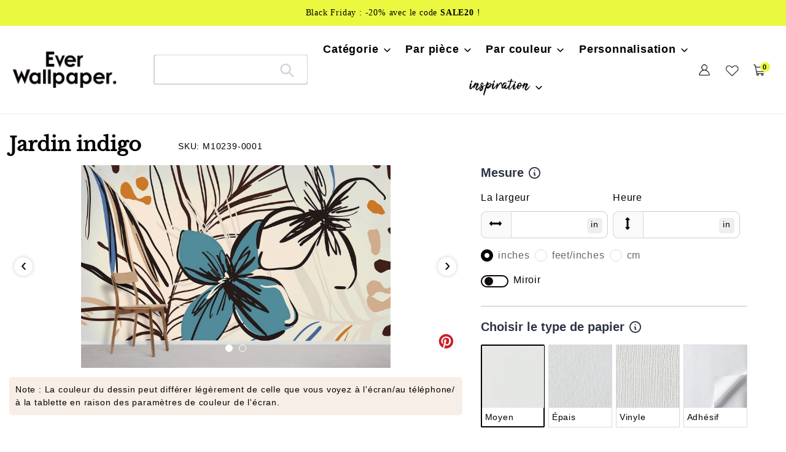

--- FILE ---
content_type: text/css
request_url: https://everwallpaper.fr/cdn/shop/t/6/assets/home-header.css?v=62166246618364170811685523453
body_size: 1965
content:
.site-header__mobile{display:none}#shopify-section-header .announcement-bar{background:#eaf83f;padding:0}.site-header__cart-count{background:#eaf83f;color:#000;font-weight:600;top:10px}header.site-header{padding:10px 20px;z-index:99;transition:1s ease-in-out}header.site-header #AccessibleNav #SiteNav{text-align:center}.announcement-bar__message{font-size:13px;padding:10px 10px 6px;font-family:Montserrat;font-weight:500}.announcement-bar .announcement-bar__message{padding:10px 0;color:#000;font-size:14px}.cstMainhdr{display:flex;align-items:center;justify-content:center;max-width:1700px;margin:0 auto}.cstLogo{max-width:230px!important;width:100%}.cstNavsrch{display:flex;align-items:center;width:60%}.cstHdrIcn{width:20%}.head-search-form{width:55%!important;border:1.5px solid #cfd5de;border-radius:3px}header.site-header .head-search-form .input-group{width:100%}header.site-header .head-search-form .input-group .search-form__input{margin:0;width:100%;border:none;background:#fff;height:45px;max-height:unset}header.site-header .head-search-form .search-form__connected-submit{top:0;right:0;bottom:0;padding:0 20px}header.site-header .head-search-form .search-form__connected-submit .icon.icon-search{fill:#cfd5de;width:25px!important;height:25px!important}.head-search-form button{background:transparent;position:absolute;right:10px;top:14px;width:auto}.head-search-form button:hover{background:transparent}.head-search-form input.search-form__input{border-color:#ddd;border-radius:4px;min-height:auto;width:270px;font-size:14px;margin:5px 0 0}.head-search-form input.search-form__input::placeholder{opacity:0}.head-search-form button svg.icon.icon-search{fill:#888e9a}.head-search-form .input-group--nowrap{position:relative}.head-search-form .head-search-form button{background:transparent;position:absolute;right:10px;top:12px;z-index:1;width:auto}.site-header__icons-wrapper img,a.site-header__icon.site-header__account img{max-width:23px;vertical-align:bottom}nav#AccessibleNav ul#SiteNav{margin:0;position:static}nav#AccessibleNav>ul>li{padding:0 0 0 30px}nav#AccessibleNav ul li a.site-nav__link{font-weight:500;font-size:16px;line-height:normal;padding:18px 0;border-bottom:1px solid transparent}nav#AccessibleNav ul>li>a.site-nav__link:hover{border-bottom:1px solid #f7785c}nav#AccessibleNav ul li a.site-nav__link span.site-nav__label{border:none}.color-mega-menu .site-nav__childlist-grid{-webkit-column-count:3;-moz-column-count:3;column-count:3;display:block!important}.color-mega-menu .site-nav__label img{width:40px;vertical-align:middle;margin-right:10px;height:40px;display:inline-block}.color-mega-menu .inner-shopleft{width:80%!important}.color-mega-menu .site-nav__childlist-item{margin:0!important;column-break-inside:avoid;-webkit-column-break-inside:avoid}.color-mega-menu .site-nav__child-link--parent{margin:0!important}.color-mega-menu .site-nav__childlist{width:100%}.color-mega-menu .inner-shopleft h3{margin:0 0 0 20px;padding:0 0 10px;border-bottom:1px solid #cfd5de}.mobile-nav__label>img{width:50px;height:50px;margin-right:10px;vertical-align:middle}.testimonials{position:relative}.scroll-top>img{display:initial;vertical-align:text-top}.innernoSec:nth-child(2n)>.innernoSec-contant{padding-left:0;padding-right:3%}.innernoSec-img{width:50%}.innernoSec-contant{width:50%;padding-left:3%}.page-widthc{max-width:1500px;margin:0 auto}.page-widthc>.ranBowrange>div>img{border-radius:4px}.product__ksu{font-size:14px;margin-bottom:15px}.Home-blog-posts .grid__item{padding-left:10px}.sub-mega-menu .tabcontent{text-align:left;float:left;padding:0 12px;width:75%;border-left:none}.sub-mega-menu{display:none;position:absolute;background-color:#fff;width:100%;left:0;padding:20px;border-top:1px solid #f3f3f3;box-shadow:4px 2.76726px 2.21381px #00000005,0 6.6501px 5.32008px #00000008,0 12.5216px 10.0172px #0000000a,0 22.3363px 17.869px #0000000a,0 41.7776px 33.4221px #0000000d,0 100px 80px #00000012;border-bottom-left-radius:4px;border-bottom-right-radius:4px}.site-nav li:hover .sub-mega-menu{display:block!important}.catmMenu.sub-mega-menu .tabcontent h3{text-align:left;font-weight:600;font-size:14px;letter-spacing:normal;max-width:200px;display:flex;align-items:center;justify-content:space-between}.catmMenu.sub-mega-menu .tabcontent h3 img{max-width:8px}.sub-mega-menu.children-mega-menu .tab{width:50%}.sub-mega-menu.children-mega-menu .childcontent{text-align:left;float:left;padding:0 12px;width:50%;border-left:none}.sub-mega-menu.room-mega-menu{width:80%;left:10%}.sub-mega-menu.room-mega-menu .inner-shopleft{padding-right:20px;width:60%}.sub-mega-menu.room-mega-menu .inner-shopRyt{margin-top:10px}.sub-mega-menu.room-mega-menu .inner-shopRyt img{width:100%}.sub-mega-menu.children-mega-menu .tab h3.h3{text-align:left;font-weight:700;font-size:16px;letter-spacing:.5px}.diduknw{position:relative;margin-top:20px}.diduknw img{width:100%;border-radius:4px}.dunCptn{position:absolute;top:50%;left:50%;transform:translate(-50%,-50%);width:80%;text-align:left}.dunCptn h3{font-size:20px;font-weight:600;margin:0 0 12px}.dunCptn p{font-size:13px}.sub-category-listMain{display:flex;align-items:flex-start;justify-content:flex-start}.sub-category-list{width:100%;background:#f3f7fb;margin:0 4px;padding:12px 18px;text-align:left;border-radius:4px}.sub-category-list>.sublist-heading{font-weight:500;font-size:16px;display:block;margin-bottom:10px;padding:4px;border-bottom:1px solid #d3d8df}.sub-category-list-shop1 li a,.sub-category-list1 li a{padding:4px 8px;display:inline-block;font-size:14px;line-height:30px;font-weight:400;border-radius:30px}.sub-category-list1 li a:hover,.sub-category-list-shop1 li a:hover{background-color:#6b91b5;color:#fff}.innermmm-mega-menu{display:flex;align-items:center;justify-content:center}.mural-mega-menu .mega-menu.left-side{text-align:center}.mega-menu.right-side-img{width:70%}.mega-menu.left-side{width:30%;padding-right:20px}.mega-menu.left-side h3.h3{text-align:center;font-weight:700;font-size:27px;letter-spacing:.5px;margin:0 0 8px}.mega-menu-descriptin{font-weight:500;margin:0 0 40px;font-size:16px}.mega-menu.left-side a.btn{background:#eaf83f;padding:10px 30px;font-weight:600;font-size:17px;color:#000}.inner-shop{display:flex;align-items:flex-start;justify-content:center}.inner-shopleft{width:60%;padding-right:10%}.inner-shopRyt{width:40%}.inner-shopleftinnr{display:flex;width:100%}.sub-category-list-shop{width:100%;padding:12px 18px;text-align:left;border-radius:2px}.inner-shopleft h3{text-align:left;font-weight:700;font-size:15px;letter-spacing:normal;margin:0 0 0 20px;padding:0 0 10px;border-bottom:1px solid #cfd5de}span.sublist-heading.room3{opacity:0}.inr-helpinfo{display:flex;align-items:flex-start;justify-content:center;flex-wrap:wrap}.inr-hh{width:100%;margin:10px 1%;display:flex;box-shadow:0 0 #00000026;justify-content:flex-start;align-items:center;padding:0}.inr-hh:hover{opacity:.5px}.inr-hh a{display:flex;padding:0;width:100%!important;align-items:center}.inr-hh:nth-child(4){background:#f7eee7;padding:15px!important;border-radius:4px;margin:10px 0!important}.inr-hh:nth-child(5){background:#f7f6f4;padding:15px!important;border-radius:4px;margin:10px 0!important}.inr-hhImg{width:13%;line-height:0}.inr-hhImg img{object-fit:contain}.mMcaption{width:87%;text-align:left;padding-left:20px}.mMcaption h3{font-size:15px;font-weight:700;margin:0 0 6px}.mMcaption p{font-size:13px;font-weight:500}.childrens-mega-menu .inner-shopleft{display:flex}.childrens-mega-menu .inner-shopleft .inner-shopleftinnr{display:block;width:100%;margin:0 6px 0 0}.childrens-mega-menu .inner-shopleft .sub-category-list-shop{width:100%;padding:12px 18px;text-align:left;border-radius:2px;margin:0 0 6px}.sub-mega-menu .tab{float:left;background-color:#fff;width:25%;height:auto;border:none;padding:12px 5px}.help-info-mm{left:unset!important;max-width:350px!important;right:0!important}.sub-mega-menu .tab button{width:100%;background:transparent;border:none;margin:0;padding:0}.sub-mega-menu .tab button a{display:flex;align-items:center;background-color:#f3f7fb;color:#000;width:100%;border:none;outline:0;text-align:left;cursor:pointer;transition:.3s;border-radius:4px;padding:5px 6px 5px 12px;font-size:13px;font-weight:400;margin:0 0 6px}.nav-rev2__menu-pill-img{max-width:36px;max-height:36px;border-radius:100%;margin-right:25px;border:solid 2px #fff}.sub-mega-menu .tab button{width:100%;background:transparent;border:none;margin:0}.sub-mega-menu .tab button a:hover{background-color:#6b91b5;color:#fff}.sub-mega-menu .tab button.active{background-color:#6b92b5;color:#fff}.colum-one,.colum-two,.colum-three,.colum-four{width:25%;padding:0 10px}.site-header__logo-image{max-width:170px}.site-header__logo-image{margin:0}.mobile-nav-wrapper-search{box-shadow:0 2px 4px #ececec;border:1px solid #e9e9e9}.mobile-nav-wrapper-search button{background:#fff}.mobile-nav-wrapper-search input{border:none}.mobile-nav-wrapper-search svg{fill:#000!important}.mobile-nav__item-leo{border-radius:3px;margin-top:10px;background-color:#f3f7fb}.nav-back-leo{-ms-transform:translateX(-100%);-webkit-transform:translateX(-100%);transform:translate(-100%);left:0;display:none;overflow:hidden;position:fixed;height:100%;top:0;z-index:999;width:100%;background:#000c}.nav-back-leo-active{display:block;-ms-transform:translateX(0);-webkit-transform:translateX(0);transform:translate(0)}.mobile-menu__close{position:absolute;right:37px;top:19px;z-index:99999999;cursor:pointer}.inspiration-mega-menu{right:0;left:auto;padding:50px 12%}.inspiration-mega-menu-flex{justify-content:space-between}.inspiration-mega-menu-contant{width:47%}.inspiration-mega-menu-contant a{padding:0}.inspiration-mega-menu-contant img{border-radius:4px}.inspiration-mega-menu-contant h2,.inspiration-mega-menu-contant span{font-weight:500!important;text-transform:capitalize}.site-nav__label-leo{font-weight:600;font-size:18px}.site-nav__label-leo-menu svg{font-size:22px}.inspin-h2{text-align:center;margin-bottom:30px;font-size:20px}span.sublist-heading.h2{text-align:left;margin-bottom:20px;display:block}.site-header__search-toggl-leo{display:none!important}.mobile-nav__dropdown-lewo{display:none}.mobile-nav__dropdown-lewo a{padding:2px 10px!important;background:#fff!important}@media (max-width: 1324px) and (min-width: 1200px){nav#AccessibleNav.grid__item>ul>li{padding:0 0 0 20px!important}.head-search-form{width:40%!important}}@media (max-width: 1270px){nav#AccessibleNav>ul>li{padding:0 3px}}@media (max-width: 1199px){nav.mobile-nav-wrapper .is-active+.mobile-nav__dropdown{height:80vh;overflow:scroll}header.site-header{padding:0;background:#fff;min-height:auto}#AccessibleNav.grid__item{display:none}.cstMainhdr{padding:0 12px}.cstMainhdr .cstLogo{width:50%!important;max-width:inherit!important}.cstLogo .site-header__logo{padding-left:0;text-align:left}.site-header__logo img{margin:0}.cstNavsrch{display:none}.cstHdrIcn{width:50%;padding:0}.site-header__icon{display:inline-block;vertical-align:middle;padding:10px 11px;margin:0}.cstHdrIcn .site-header__menu{padding-top:5px;padding-right:0}}@media (max-width:767px){.announcement-bar .announcement-bar__message{font-size:12px}.site-header__account-mobile{display:none}.site-header__mobile{display:block}#swym-inject-header{display:none}.cstMainhdr{padding:0}.head-search-form{display:none}.mobile-nav__label>img{width:35px;height:35px}.nav-buttom-leos{width:20%;display:flex}.site-header__logo-image{margin:0 auto!important}.cstMainhdr{justify-content:space-between}.site-header__logo img{max-width:110px!important;margin:0 auto!important}.mobile-nav__link-leo{padding:15px 30px!important;font-size:16px!important}.site-header__search-toggl-leo{display:block!important}.cstLogo{width:60%!important}.cstLogo .site-header__logo{padding-left:0;text-align:left}.cstNavsrch{display:none}.cstHdrIcn{width:20%;padding:0}.cstHdrIcn .site-header__menu{padding-top:5px;padding-right:0}.mobile-nav a.mobile-nav__link{padding:8px 15px;font-size:14px;font-weight:500}}.mobile-nav__label-leoss>img{width:200px;height:35px}.mobile-nav__label-a-lo>img{width:200px;height:35px}
/*# sourceMappingURL=/cdn/shop/t/6/assets/home-header.css.map?v=62166246618364170811685523453 */


--- FILE ---
content_type: text/javascript
request_url: https://everwallpaper.fr/cdn/shop/t/6/assets/home-footer.js?v=124643866083046500111685523453
body_size: -739
content:
  $(function(){  
 $(".site-footer__item-title").click(function(){
 $(this).siblings().slideToggle();
   })   
   })

--- FILE ---
content_type: text/javascript
request_url: https://everwallpaper.fr/cdn/shop/t/6/assets/cropper.js?v=23667900920044589801685523453
body_size: 10697
content:
/*!
 * Cropper.js v1.5.6
 * https://fengyuanchen.github.io/cropperjs
 *
 * Copyright 2015-present Chen Fengyuan
 * Released under the MIT license
 *
 * Date: 2019-10-04T04:33:48.372Z
 */(function(z,et){typeof exports=="object"&&typeof module<"u"?module.exports=et():typeof define=="function"&&define.amd?define(et):(z=z||self,z.Cropper=et())})(this,function(){"use strict";function z(a){return typeof Symbol=="function"&&typeof Symbol.iterator=="symbol"?z=function(t){return typeof t}:z=function(t){return t&&typeof Symbol=="function"&&t.constructor===Symbol&&t!==Symbol.prototype?"symbol":typeof t},z(a)}function et(a,t){if(!(a instanceof t))throw new TypeError("Cannot call a class as a function")}function It(a,t){for(var e=0;e<t.length;e++){var i=t[e];i.enumerable=i.enumerable||!1,i.configurable=!0,"value"in i&&(i.writable=!0),Object.defineProperty(a,i.key,i)}}function fi(a,t,e){return t&&It(a.prototype,t),e&&It(a,e),a}function di(a,t,e){return t in a?Object.defineProperty(a,t,{value:e,enumerable:!0,configurable:!0,writable:!0}):a[t]=e,a}function Lt(a,t){var e=Object.keys(a);if(Object.getOwnPropertySymbols){var i=Object.getOwnPropertySymbols(a);t&&(i=i.filter(function(n){return Object.getOwnPropertyDescriptor(a,n).enumerable})),e.push.apply(e,i)}return e}function Bt(a){for(var t=1;t<arguments.length;t++){var e=arguments[t]!=null?arguments[t]:{};t%2?Lt(e,!0).forEach(function(i){di(a,i,e[i])}):Object.getOwnPropertyDescriptors?Object.defineProperties(a,Object.getOwnPropertyDescriptors(e)):Lt(e).forEach(function(i){Object.defineProperty(a,i,Object.getOwnPropertyDescriptor(e,i))})}return a}function kt(a){return pi(a)||ui(a)||gi()}function pi(a){if(Array.isArray(a)){for(var t=0,e=new Array(a.length);t<a.length;t++)e[t]=a[t];return e}}function ui(a){if(Symbol.iterator in Object(a)||Object.prototype.toString.call(a)==="[object Arguments]")return Array.from(a)}function gi(){throw new TypeError("Invalid attempt to spread non-iterable instance")}var lt=typeof window<"u"&&typeof window.document<"u",P=lt?window:{},gt=lt?"ontouchstart"in P.document.documentElement:!1,mt=lt?"PointerEvent"in P:!1,b="cropper",vt="all",_t="crop",Pt="move",Yt="zoom",j="e",G="w",Z="s",H="n",at="ne",rt="nw",nt="se",ot="sw",wt="".concat(b,"-crop"),Xt="".concat(b,"-disabled"),N="".concat(b,"-hidden"),zt="".concat(b,"-hide"),mi="".concat(b,"-invisible"),ft="".concat(b,"-modal"),bt="".concat(b,"-move"),st="".concat(b,"Action"),dt="".concat(b,"Preview"),yt="crop",Ht="move",Wt="none",xt="crop",Dt="cropend",Et="cropmove",Mt="cropstart",Ut="dblclick",vi=gt?"touchstart":"mousedown",wi=gt?"touchmove":"mousemove",bi=gt?"touchend touchcancel":"mouseup",Vt=mt?"pointerdown":vi,jt=mt?"pointermove":wi,Gt=mt?"pointerup pointercancel":bi,$t="ready",qt="resize",Ft="wheel",Ct="zoom",Qt="image/jpeg",yi=/^e|w|s|n|se|sw|ne|nw|all|crop|move|zoom$/,xi=/^data:/,Di=/^data:image\/jpeg;base64,/,Ei=/^img|canvas$/i,Mi=200,Ci=100,Zt={viewMode:0,dragMode:yt,initialAspectRatio:NaN,aspectRatio:NaN,data:null,preview:"",responsive:!0,restore:!0,checkCrossOrigin:!0,checkOrientation:!0,modal:!0,guides:!0,center:!0,highlight:!0,background:!0,autoCrop:!0,autoCropArea:.8,movable:!0,rotatable:!0,scalable:!0,zoomable:!0,zoomOnTouch:!0,zoomOnWheel:!0,wheelZoomRatio:.1,cropBoxMovable:!0,cropBoxResizable:!0,toggleDragModeOnDblclick:!0,minCanvasWidth:0,minCanvasHeight:0,minCropBoxWidth:0,minCropBoxHeight:0,minContainerWidth:200,minContainerHeight:100,ready:null,cropstart:null,cropmove:null,cropend:null,crop:null,zoom:null},Ti='<div class="cropper-container" touch-action="none"><div class="cropper-wrap-box"><div class="cropper-canvas"></div></div><div class="cropper-drag-box"></div><div class="cropper-crop-box"><span class="cropper-view-box"></span><span class="cropper-dashed dashed-h"></span><span class="cropper-dashed dashed-v"></span><span class="cropper-center"></span><span class="cropper-face"></span><span class="cropper-line line-e" data-cropper-action="e"></span><span class="cropper-line line-n" data-cropper-action="n"></span><span class="cropper-line line-w" data-cropper-action="w"></span><span class="cropper-line line-s" data-cropper-action="s"></span><span class="cropper-point point-e" data-cropper-action="e"></span><span class="cropper-point point-n" data-cropper-action="n"></span><span class="cropper-point point-w" data-cropper-action="w"></span><span class="cropper-point point-s" data-cropper-action="s"></span><span class="cropper-point point-ne" data-cropper-action="ne"></span><span class="cropper-point point-nw" data-cropper-action="nw"></span><span class="cropper-point point-sw" data-cropper-action="sw"></span><span class="cropper-point point-se" data-cropper-action="se"></span></div></div>',Oi=Number.isNaN||P.isNaN;function u(a){return typeof a=="number"&&!Oi(a)}var Kt=function(t){return t>0&&t<1/0};function Tt(a){return typeof a>"u"}function $(a){return z(a)==="object"&&a!==null}var Ni=Object.prototype.hasOwnProperty;function K(a){if(!$(a))return!1;try{var t=a.constructor,e=t.prototype;return t&&e&&Ni.call(e,"isPrototypeOf")}catch{return!1}}function A(a){return typeof a=="function"}var Ai=Array.prototype.slice;function Jt(a){return Array.from?Array.from(a):Ai.call(a)}function D(a,t){return a&&A(t)&&(Array.isArray(a)||u(a.length)?Jt(a).forEach(function(e,i){t.call(a,e,i,a)}):$(a)&&Object.keys(a).forEach(function(e){t.call(a,a[e],e,a)})),a}var y=Object.assign||function(t){for(var e=arguments.length,i=new Array(e>1?e-1:0),n=1;n<e;n++)i[n-1]=arguments[n];return $(t)&&i.length>0&&i.forEach(function(r){$(r)&&Object.keys(r).forEach(function(o){t[o]=r[o]})}),t},Ri=/\.\d*(?:0|9){12}\d*$/;function J(a){var t=arguments.length>1&&arguments[1]!==void 0?arguments[1]:1e11;return Ri.test(a)?Math.round(a*t)/t:a}var Si=/^width|height|left|top|marginLeft|marginTop$/;function W(a,t){var e=a.style;D(t,function(i,n){Si.test(n)&&u(i)&&(i="".concat(i,"px")),e[n]=i})}function Ii(a,t){return a.classList?a.classList.contains(t):a.className.indexOf(t)>-1}function T(a,t){if(t){if(u(a.length)){D(a,function(i){T(i,t)});return}if(a.classList){a.classList.add(t);return}var e=a.className.trim();e?e.indexOf(t)<0&&(a.className="".concat(e," ").concat(t)):a.className=t}}function k(a,t){if(t){if(u(a.length)){D(a,function(e){k(e,t)});return}if(a.classList){a.classList.remove(t);return}a.className.indexOf(t)>=0&&(a.className=a.className.replace(t,""))}}function tt(a,t,e){if(t){if(u(a.length)){D(a,function(i){tt(i,t,e)});return}e?T(a,t):k(a,t)}}var Li=/([a-z\d])([A-Z])/g;function Ot(a){return a.replace(Li,"$1-$2").toLowerCase()}function Nt(a,t){return $(a[t])?a[t]:a.dataset?a.dataset[t]:a.getAttribute("data-".concat(Ot(t)))}function ht(a,t,e){$(e)?a[t]=e:a.dataset?a.dataset[t]=e:a.setAttribute("data-".concat(Ot(t)),e)}function Bi(a,t){if($(a[t]))try{delete a[t]}catch{a[t]=void 0}else if(a.dataset)try{delete a.dataset[t]}catch{a.dataset[t]=void 0}else a.removeAttribute("data-".concat(Ot(t)))}var ti=/\s\s*/,ii=function(){var a=!1;if(lt){var t=!1,e=function(){},i=Object.defineProperty({},"once",{get:function(){return a=!0,t},set:function(r){t=r}});P.addEventListener("test",e,i),P.removeEventListener("test",e,i)}return a}();function B(a,t,e){var i=arguments.length>3&&arguments[3]!==void 0?arguments[3]:{},n=e;t.trim().split(ti).forEach(function(r){if(!ii){var o=a.listeners;o&&o[r]&&o[r][e]&&(n=o[r][e],delete o[r][e],Object.keys(o[r]).length===0&&delete o[r],Object.keys(o).length===0&&delete a.listeners)}a.removeEventListener(r,n,i)})}function I(a,t,e){var i=arguments.length>3&&arguments[3]!==void 0?arguments[3]:{},n=e;t.trim().split(ti).forEach(function(r){if(i.once&&!ii){var o=a.listeners,s=o===void 0?{}:o;n=function(){delete s[r][e],a.removeEventListener(r,n,i);for(var l=arguments.length,c=new Array(l),h=0;h<l;h++)c[h]=arguments[h];e.apply(a,c)},s[r]||(s[r]={}),s[r][e]&&a.removeEventListener(r,s[r][e],i),s[r][e]=n,a.listeners=s}a.addEventListener(r,n,i)})}function it(a,t,e){var i;return A(Event)&&A(CustomEvent)?i=new CustomEvent(t,{detail:e,bubbles:!0,cancelable:!0}):(i=document.createEvent("CustomEvent"),i.initCustomEvent(t,!0,!0,e)),a.dispatchEvent(i)}function ei(a){var t=a.getBoundingClientRect();return{left:t.left+(window.pageXOffset-document.documentElement.clientLeft),top:t.top+(window.pageYOffset-document.documentElement.clientTop)}}var At=P.location,ki=/^(\w+:)\/\/([^:/?#]*):?(\d*)/i;function ai(a){var t=a.match(ki);return t!==null&&(t[1]!==At.protocol||t[2]!==At.hostname||t[3]!==At.port)}function ri(a){var t="timestamp=".concat(new Date().getTime());return a+(a.indexOf("?")===-1?"?":"&")+t}function ct(a){var t=a.rotate,e=a.scaleX,i=a.scaleY,n=a.translateX,r=a.translateY,o=[];u(n)&&n!==0&&o.push("translateX(".concat(n,"px)")),u(r)&&r!==0&&o.push("translateY(".concat(r,"px)")),u(t)&&t!==0&&o.push("rotate(".concat(t,"deg)")),u(e)&&e!==1&&o.push("scaleX(".concat(e,")")),u(i)&&i!==1&&o.push("scaleY(".concat(i,")"));var s=o.length?o.join(" "):"none";return{WebkitTransform:s,msTransform:s,transform:s}}function _i(a){var t=Bt({},a),e=[];return D(a,function(i,n){delete t[n],D(t,function(r){var o=Math.abs(i.startX-r.startX),s=Math.abs(i.startY-r.startY),d=Math.abs(i.endX-r.endX),l=Math.abs(i.endY-r.endY),c=Math.sqrt(o*o+s*s),h=Math.sqrt(d*d+l*l),f=(h-c)/c;e.push(f)})}),e.sort(function(i,n){return Math.abs(i)<Math.abs(n)}),e[0]}function pt(a,t){var e=a.pageX,i=a.pageY,n={endX:e,endY:i};return t?n:Bt({startX:e,startY:i},n)}function Pi(a){var t=0,e=0,i=0;return D(a,function(n){var r=n.startX,o=n.startY;t+=r,e+=o,i+=1}),t/=i,e/=i,{pageX:t,pageY:e}}function U(a){var t=a.aspectRatio,e=a.height,i=a.width,n=arguments.length>1&&arguments[1]!==void 0?arguments[1]:"contain",r=Kt(i),o=Kt(e);if(r&&o){var s=e*t;n==="contain"&&s>i||n==="cover"&&s<i?e=i/t:i=e*t}else r?e=i/t:o&&(i=e*t);return{width:i,height:e}}function Yi(a){var t=a.width,e=a.height,i=a.degree;if(i=Math.abs(i)%180,i===90)return{width:e,height:t};var n=i%90*Math.PI/180,r=Math.sin(n),o=Math.cos(n),s=t*o+e*r,d=t*r+e*o;return i>90?{width:d,height:s}:{width:s,height:d}}function Xi(a,t,e,i){var n=t.aspectRatio,r=t.naturalWidth,o=t.naturalHeight,s=t.rotate,d=s===void 0?0:s,l=t.scaleX,c=l===void 0?1:l,h=t.scaleY,f=h===void 0?1:h,m=e.aspectRatio,g=e.naturalWidth,x=e.naturalHeight,v=i.fillColor,M=v===void 0?"transparent":v,O=i.imageSmoothingEnabled,E=O===void 0?!0:O,Y=i.imageSmoothingQuality,S=Y===void 0?"low":Y,p=i.maxWidth,w=p===void 0?1/0:p,C=i.maxHeight,L=C===void 0?1/0:C,X=i.minWidth,q=X===void 0?0:X,F=i.minHeight,V=F===void 0?0:F,_=document.createElement("canvas"),R=_.getContext("2d"),Q=U({aspectRatio:m,width:w,height:L}),ut=U({aspectRatio:m,width:q,height:V},"cover"),Rt=Math.min(Q.width,Math.max(ut.width,g)),St=Math.min(Q.height,Math.max(ut.height,x)),si=U({aspectRatio:n,width:w,height:L}),hi=U({aspectRatio:n,width:q,height:V},"cover"),ci=Math.min(si.width,Math.max(hi.width,r)),li=Math.min(si.height,Math.max(hi.height,o)),Ji=[-ci/2,-li/2,ci,li];return _.width=J(Rt),_.height=J(St),R.fillStyle=M,R.fillRect(0,0,Rt,St),R.save(),R.translate(Rt/2,St/2),R.rotate(d*Math.PI/180),R.scale(c,f),R.imageSmoothingEnabled=E,R.imageSmoothingQuality=S,R.drawImage.apply(R,[a].concat(kt(Ji.map(function(te){return Math.floor(J(te))})))),R.restore(),_}var ni=String.fromCharCode;function zi(a,t,e){var i="";e+=t;for(var n=t;n<e;n+=1)i+=ni(a.getUint8(n));return i}var Hi=/^data:.*,/;function Wi(a){var t=a.replace(Hi,""),e=atob(t),i=new ArrayBuffer(e.length),n=new Uint8Array(i);return D(n,function(r,o){n[o]=e.charCodeAt(o)}),i}function Ui(a,t){for(var e=[],i=8192,n=new Uint8Array(a);n.length>0;)e.push(ni.apply(null,Jt(n.subarray(0,i)))),n=n.subarray(i);return"data:".concat(t,";base64,").concat(btoa(e.join("")))}function Vi(a){var t=new DataView(a),e;try{var i,n,r;if(t.getUint8(0)===255&&t.getUint8(1)===216)for(var o=t.byteLength,s=2;s+1<o;){if(t.getUint8(s)===255&&t.getUint8(s+1)===225){n=s;break}s+=1}if(n){var d=n+4,l=n+10;if(zi(t,d,4)==="Exif"){var c=t.getUint16(l);if(i=c===18761,(i||c===19789)&&t.getUint16(l+2,i)===42){var h=t.getUint32(l+4,i);h>=8&&(r=l+h)}}}if(r){var f=t.getUint16(r,i),m,g;for(g=0;g<f;g+=1)if(m=r+g*12+2,t.getUint16(m,i)===274){m+=8,e=t.getUint16(m,i),t.setUint16(m,1,i);break}}}catch{e=1}return e}function ji(a){var t=0,e=1,i=1;switch(a){case 2:e=-1;break;case 3:t=-180;break;case 4:i=-1;break;case 5:t=90,i=-1;break;case 6:t=90;break;case 7:t=90,e=-1;break;case 8:t=-90;break;default:}return{rotate:t,scaleX:e,scaleY:i}}var Gi={render:function(){this.initContainer(),this.initCanvas(),this.initCropBox(),this.renderCanvas(),this.cropped&&this.renderCropBox()},initContainer:function(){var t=this.element,e=this.options,i=this.container,n=this.cropper;T(n,N),k(t,N);var r={width:Math.max(i.offsetWidth,Number(e.minContainerWidth)||200),height:Math.max(i.offsetHeight,Number(e.minContainerHeight)||100)};this.containerData=r,W(n,{width:r.width,height:r.height}),T(t,N),k(n,N)},initCanvas:function(){var t=this.containerData,e=this.imageData,i=this.options.viewMode,n=Math.abs(e.rotate)%180==90,r=n?e.naturalHeight:e.naturalWidth,o=n?e.naturalWidth:e.naturalHeight,s=r/o,d=t.width,l=t.height;t.height*s>t.width?i===3?d=t.height*s:l=t.width/s:i===3?l=t.width/s:d=t.height*s;var c={aspectRatio:s,naturalWidth:r,naturalHeight:o,width:d,height:l};c.left=(t.width-d)/2,c.top=(t.height-l)/2,c.oldLeft=c.left,c.oldTop=c.top,this.canvasData=c,this.limited=i===1||i===2,this.limitCanvas(!0,!0),this.initialImageData=y({},e),this.initialCanvasData=y({},c)},limitCanvas:function(t,e){var i=this.options,n=this.containerData,r=this.canvasData,o=this.cropBoxData,s=i.viewMode,d=r.aspectRatio,l=this.cropped&&o;if(t){var c=Number(i.minCanvasWidth)||0,h=Number(i.minCanvasHeight)||0;s>1?(c=Math.max(c,n.width),h=Math.max(h,n.height),s===3&&(h*d>c?c=h*d:h=c/d)):s>0&&(c?c=Math.max(c,l?o.width:0):h?h=Math.max(h,l?o.height:0):l&&(c=o.width,h=o.height,h*d>c?c=h*d:h=c/d));var f=U({aspectRatio:d,width:c,height:h});c=f.width,h=f.height,r.minWidth=c,r.minHeight=h,r.maxWidth=1/0,r.maxHeight=1/0}if(e)if(s>(l?0:1)){var m=n.width-r.width,g=n.height-r.height;r.minLeft=Math.min(0,m),r.minTop=Math.min(0,g),r.maxLeft=Math.max(0,m),r.maxTop=Math.max(0,g),l&&this.limited&&(r.minLeft=Math.min(o.left,o.left+(o.width-r.width)),r.minTop=Math.min(o.top,o.top+(o.height-r.height)),r.maxLeft=o.left,r.maxTop=o.top,s===2&&(r.width>=n.width&&(r.minLeft=Math.min(0,m),r.maxLeft=Math.max(0,m)),r.height>=n.height&&(r.minTop=Math.min(0,g),r.maxTop=Math.max(0,g))))}else r.minLeft=-r.width,r.minTop=-r.height,r.maxLeft=n.width,r.maxTop=n.height},renderCanvas:function(t,e){var i=this.canvasData,n=this.imageData;if(e){var r=Yi({width:n.naturalWidth*Math.abs(n.scaleX||1),height:n.naturalHeight*Math.abs(n.scaleY||1),degree:n.rotate||0}),o=r.width,s=r.height,d=i.width*(o/i.naturalWidth),l=i.height*(s/i.naturalHeight);i.left-=(d-i.width)/2,i.top-=(l-i.height)/2,i.width=d,i.height=l,i.aspectRatio=o/s,i.naturalWidth=o,i.naturalHeight=s,this.limitCanvas(!0,!1)}(i.width>i.maxWidth||i.width<i.minWidth)&&(i.left=i.oldLeft),(i.height>i.maxHeight||i.height<i.minHeight)&&(i.top=i.oldTop),i.width=Math.min(Math.max(i.width,i.minWidth),i.maxWidth),i.height=Math.min(Math.max(i.height,i.minHeight),i.maxHeight),this.limitCanvas(!1,!0),i.left=Math.min(Math.max(i.left,i.minLeft),i.maxLeft),i.top=Math.min(Math.max(i.top,i.minTop),i.maxTop),i.oldLeft=i.left,i.oldTop=i.top,W(this.canvas,y({width:i.width,height:i.height},ct({translateX:i.left,translateY:i.top}))),this.renderImage(t),this.cropped&&this.limited&&this.limitCropBox(!0,!0)},renderImage:function(t){var e=this.canvasData,i=this.imageData,n=i.naturalWidth*(e.width/e.naturalWidth),r=i.naturalHeight*(e.height/e.naturalHeight);y(i,{width:n,height:r,left:(e.width-n)/2,top:(e.height-r)/2}),W(this.image,y({width:i.width,height:i.height},ct(y({translateX:i.left,translateY:i.top},i)))),t&&this.output()},initCropBox:function(){var t=this.options,e=this.canvasData,i=t.aspectRatio||t.initialAspectRatio,n=Number(t.autoCropArea)||.8,r={width:e.width,height:e.height};i&&(e.height*i>e.width?r.height=r.width/i:r.width=r.height*i),this.cropBoxData=r,this.limitCropBox(!0,!0),r.width=Math.min(Math.max(r.width,r.minWidth),r.maxWidth),r.height=Math.min(Math.max(r.height,r.minHeight),r.maxHeight),r.width=Math.max(r.minWidth,r.width*n),r.height=Math.max(r.minHeight,r.height*n),r.left=e.left+(e.width-r.width)/2,r.top=e.top+(e.height-r.height)/2,r.oldLeft=r.left,r.oldTop=r.top,this.initialCropBoxData=y({},r)},limitCropBox:function(t,e){var i=this.options,n=this.containerData,r=this.canvasData,o=this.cropBoxData,s=this.limited,d=i.aspectRatio;if(t){var l=Number(i.minCropBoxWidth)||0,c=Number(i.minCropBoxHeight)||0,h=s?Math.min(n.width,r.width,r.width+r.left,n.width-r.left):n.width,f=s?Math.min(n.height,r.height,r.height+r.top,n.height-r.top):n.height;l=Math.min(l,n.width),c=Math.min(c,n.height),d&&(l&&c?c*d>l?c=l/d:l=c*d:l?c=l/d:c&&(l=c*d),f*d>h?f=h/d:h=f*d),o.minWidth=Math.min(l,h),o.minHeight=Math.min(c,f),o.maxWidth=h,o.maxHeight=f}e&&(s?(o.minLeft=Math.max(0,r.left),o.minTop=Math.max(0,r.top),o.maxLeft=Math.min(n.width,r.left+r.width)-o.width,o.maxTop=Math.min(n.height,r.top+r.height)-o.height):(o.minLeft=0,o.minTop=0,o.maxLeft=n.width-o.width,o.maxTop=n.height-o.height))},renderCropBox:function(){var t=this.options,e=this.containerData,i=this.cropBoxData;(i.width>i.maxWidth||i.width<i.minWidth)&&(i.left=i.oldLeft),(i.height>i.maxHeight||i.height<i.minHeight)&&(i.top=i.oldTop),i.width=Math.min(Math.max(i.width,i.minWidth),i.maxWidth),i.height=Math.min(Math.max(i.height,i.minHeight),i.maxHeight),this.limitCropBox(!1,!0),i.left=Math.min(Math.max(i.left,i.minLeft),i.maxLeft),i.top=Math.min(Math.max(i.top,i.minTop),i.maxTop),i.oldLeft=i.left,i.oldTop=i.top,t.movable&&t.cropBoxMovable&&ht(this.face,st,i.width>=e.width&&i.height>=e.height?Pt:vt),W(this.cropBox,y({width:i.width,height:i.height},ct({translateX:i.left,translateY:i.top}))),this.cropped&&this.limited&&this.limitCanvas(!0,!0),this.disabled||this.output()},output:function(){this.preview(),it(this.element,xt,this.getData())}},$i={initPreview:function(){var t=this.element,e=this.crossOrigin,i=this.options.preview,n=e?this.crossOriginUrl:this.url,r=t.alt||"The image to preview",o=document.createElement("img");if(e&&(o.crossOrigin=e),o.src=n,o.alt=r,this.viewBox.appendChild(o),this.viewBoxImage=o,!!i){var s=i;typeof i=="string"?s=t.ownerDocument.querySelectorAll(i):i.querySelector&&(s=[i]),this.previews=s,D(s,function(d){var l=document.createElement("img");ht(d,dt,{width:d.offsetWidth,height:d.offsetHeight,html:d.innerHTML}),e&&(l.crossOrigin=e),l.src=n,l.alt=r,l.style.cssText='display:block;width:100%;height:auto;min-width:0!important;min-height:0!important;max-width:none!important;max-height:none!important;image-orientation:0deg!important;"',d.innerHTML="",d.appendChild(l)})}},resetPreview:function(){D(this.previews,function(t){var e=Nt(t,dt);W(t,{width:e.width,height:e.height}),t.innerHTML=e.html,Bi(t,dt)})},preview:function(){var t=this.imageData,e=this.canvasData,i=this.cropBoxData,n=i.width,r=i.height,o=t.width,s=t.height,d=i.left-e.left-t.left,l=i.top-e.top-t.top;!this.cropped||this.disabled||(W(this.viewBoxImage,y({width:o,height:s},ct(y({translateX:-d,translateY:-l},t)))),D(this.previews,function(c){var h=Nt(c,dt),f=h.width,m=h.height,g=f,x=m,v=1;n&&(v=f/n,x=r*v),r&&x>m&&(v=m/r,g=n*v,x=m),W(c,{width:g,height:x}),W(c.getElementsByTagName("img")[0],y({width:o*v,height:s*v},ct(y({translateX:-d*v,translateY:-l*v},t))))}))}},qi={bind:function(){var t=this.element,e=this.options,i=this.cropper;A(e.cropstart)&&I(t,Mt,e.cropstart),A(e.cropmove)&&I(t,Et,e.cropmove),A(e.cropend)&&I(t,Dt,e.cropend),A(e.crop)&&I(t,xt,e.crop),A(e.zoom)&&I(t,Ct,e.zoom),I(i,Vt,this.onCropStart=this.cropStart.bind(this)),e.zoomable&&e.zoomOnWheel&&I(i,Ft,this.onWheel=this.wheel.bind(this),{passive:!1,capture:!0}),e.toggleDragModeOnDblclick&&I(i,Ut,this.onDblclick=this.dblclick.bind(this)),I(t.ownerDocument,jt,this.onCropMove=this.cropMove.bind(this)),I(t.ownerDocument,Gt,this.onCropEnd=this.cropEnd.bind(this)),e.responsive&&I(window,qt,this.onResize=this.resize.bind(this))},unbind:function(){var t=this.element,e=this.options,i=this.cropper;A(e.cropstart)&&B(t,Mt,e.cropstart),A(e.cropmove)&&B(t,Et,e.cropmove),A(e.cropend)&&B(t,Dt,e.cropend),A(e.crop)&&B(t,xt,e.crop),A(e.zoom)&&B(t,Ct,e.zoom),B(i,Vt,this.onCropStart),e.zoomable&&e.zoomOnWheel&&B(i,Ft,this.onWheel,{passive:!1,capture:!0}),e.toggleDragModeOnDblclick&&B(i,Ut,this.onDblclick),B(t.ownerDocument,jt,this.onCropMove),B(t.ownerDocument,Gt,this.onCropEnd),e.responsive&&B(window,qt,this.onResize)}},Fi={resize:function(){var t=this.options,e=this.container,i=this.containerData,n=Number(t.minContainerWidth)||Mi,r=Number(t.minContainerHeight)||Ci;if(!(this.disabled||i.width<=n||i.height<=r)){var o=e.offsetWidth/i.width;if(o!==1||e.offsetHeight!==i.height){var s,d;t.restore&&(s=this.getCanvasData(),d=this.getCropBoxData()),this.render(),t.restore&&(this.setCanvasData(D(s,function(l,c){s[c]=l*o})),this.setCropBoxData(D(d,function(l,c){d[c]=l*o})))}}},dblclick:function(){this.disabled||this.options.dragMode===Wt||this.setDragMode(Ii(this.dragBox,wt)?Ht:yt)},wheel:function(t){var e=this,i=Number(this.options.wheelZoomRatio)||.1,n=1;this.disabled||(t.preventDefault(),!this.wheeling&&(this.wheeling=!0,setTimeout(function(){e.wheeling=!1},50),t.deltaY?n=t.deltaY>0?1:-1:t.wheelDelta?n=-t.wheelDelta/120:t.detail&&(n=t.detail>0?1:-1),this.zoom(-n*i,t)))},cropStart:function(t){var e=t.buttons,i=t.button;if(!(this.disabled||(t.type==="mousedown"||t.type==="pointerdown"&&t.pointerType==="mouse")&&(u(e)&&e!==1||u(i)&&i!==0||t.ctrlKey))){var n=this.options,r=this.pointers,o;t.changedTouches?D(t.changedTouches,function(s){r[s.identifier]=pt(s)}):r[t.pointerId||0]=pt(t),Object.keys(r).length>1&&n.zoomable&&n.zoomOnTouch?o=Yt:o=Nt(t.target,st),yi.test(o)&&it(this.element,Mt,{originalEvent:t,action:o})!==!1&&(t.preventDefault(),this.action=o,this.cropping=!1,o===_t&&(this.cropping=!0,T(this.dragBox,ft)))}},cropMove:function(t){var e=this.action;if(!(this.disabled||!e)){var i=this.pointers;t.preventDefault(),it(this.element,Et,{originalEvent:t,action:e})!==!1&&(t.changedTouches?D(t.changedTouches,function(n){y(i[n.identifier]||{},pt(n,!0))}):y(i[t.pointerId||0]||{},pt(t,!0)),this.change(t))}},cropEnd:function(t){if(!this.disabled){var e=this.action,i=this.pointers;t.changedTouches?D(t.changedTouches,function(n){delete i[n.identifier]}):delete i[t.pointerId||0],e&&(t.preventDefault(),Object.keys(i).length||(this.action=""),this.cropping&&(this.cropping=!1,tt(this.dragBox,ft,this.cropped&&this.options.modal)),it(this.element,Dt,{originalEvent:t,action:e}))}}},Qi={change:function(t){var e=this.options,i=this.canvasData,n=this.containerData,r=this.cropBoxData,o=this.pointers,s=this.action,d=e.aspectRatio,l=r.left,c=r.top,h=r.width,f=r.height,m=l+h,g=c+f,x=0,v=0,M=n.width,O=n.height,E=!0,Y;!d&&t.shiftKey&&(d=h&&f?h/f:1),this.limited&&(x=r.minLeft,v=r.minTop,M=x+Math.min(n.width,i.width,i.left+i.width),O=v+Math.min(n.height,i.height,i.top+i.height));var S=o[Object.keys(o)[0]],p={x:S.endX-S.startX,y:S.endY-S.startY},w=function(L){switch(L){case j:m+p.x>M&&(p.x=M-m);break;case G:l+p.x<x&&(p.x=x-l);break;case H:c+p.y<v&&(p.y=v-c);break;case Z:g+p.y>O&&(p.y=O-g);break;default:}};switch(s){case vt:l+=p.x,c+=p.y;break;case j:if(p.x>=0&&(m>=M||d&&(c<=v||g>=O))){E=!1;break}w(j),h+=p.x,h<0&&(s=G,h=-h,l-=h),d&&(f=h/d,c+=(r.height-f)/2);break;case H:if(p.y<=0&&(c<=v||d&&(l<=x||m>=M))){E=!1;break}w(H),f-=p.y,c+=p.y,f<0&&(s=Z,f=-f,c-=f),d&&(h=f*d,l+=(r.width-h)/2);break;case G:if(p.x<=0&&(l<=x||d&&(c<=v||g>=O))){E=!1;break}w(G),h-=p.x,l+=p.x,h<0&&(s=j,h=-h,l-=h),d&&(f=h/d,c+=(r.height-f)/2);break;case Z:if(p.y>=0&&(g>=O||d&&(l<=x||m>=M))){E=!1;break}w(Z),f+=p.y,f<0&&(s=H,f=-f,c-=f),d&&(h=f*d,l+=(r.width-h)/2);break;case at:if(d){if(p.y<=0&&(c<=v||m>=M)){E=!1;break}w(H),f-=p.y,c+=p.y,h=f*d}else w(H),w(j),p.x>=0?m<M?h+=p.x:p.y<=0&&c<=v&&(E=!1):h+=p.x,p.y<=0?c>v&&(f-=p.y,c+=p.y):(f-=p.y,c+=p.y);h<0&&f<0?(s=ot,f=-f,h=-h,c-=f,l-=h):h<0?(s=rt,h=-h,l-=h):f<0&&(s=nt,f=-f,c-=f);break;case rt:if(d){if(p.y<=0&&(c<=v||l<=x)){E=!1;break}w(H),f-=p.y,c+=p.y,h=f*d,l+=r.width-h}else w(H),w(G),p.x<=0?l>x?(h-=p.x,l+=p.x):p.y<=0&&c<=v&&(E=!1):(h-=p.x,l+=p.x),p.y<=0?c>v&&(f-=p.y,c+=p.y):(f-=p.y,c+=p.y);h<0&&f<0?(s=nt,f=-f,h=-h,c-=f,l-=h):h<0?(s=at,h=-h,l-=h):f<0&&(s=ot,f=-f,c-=f);break;case ot:if(d){if(p.x<=0&&(l<=x||g>=O)){E=!1;break}w(G),h-=p.x,l+=p.x,f=h/d}else w(Z),w(G),p.x<=0?l>x?(h-=p.x,l+=p.x):p.y>=0&&g>=O&&(E=!1):(h-=p.x,l+=p.x),p.y>=0?g<O&&(f+=p.y):f+=p.y;h<0&&f<0?(s=at,f=-f,h=-h,c-=f,l-=h):h<0?(s=nt,h=-h,l-=h):f<0&&(s=rt,f=-f,c-=f);break;case nt:if(d){if(p.x>=0&&(m>=M||g>=O)){E=!1;break}w(j),h+=p.x,f=h/d}else w(Z),w(j),p.x>=0?m<M?h+=p.x:p.y>=0&&g>=O&&(E=!1):h+=p.x,p.y>=0?g<O&&(f+=p.y):f+=p.y;h<0&&f<0?(s=rt,f=-f,h=-h,c-=f,l-=h):h<0?(s=ot,h=-h,l-=h):f<0&&(s=at,f=-f,c-=f);break;case Pt:this.move(p.x,p.y),E=!1;break;case Yt:this.zoom(_i(o),t),E=!1;break;case _t:if(!p.x||!p.y){E=!1;break}Y=ei(this.cropper),l=S.startX-Y.left,c=S.startY-Y.top,h=r.minWidth,f=r.minHeight,p.x>0?s=p.y>0?nt:at:p.x<0&&(l-=h,s=p.y>0?ot:rt),p.y<0&&(c-=f),this.cropped||(k(this.cropBox,N),this.cropped=!0,this.limited&&this.limitCropBox(!0,!0));break;default:}E&&(r.width=h,r.height=f,r.left=l,r.top=c,this.action=s,this.renderCropBox()),D(o,function(C){C.startX=C.endX,C.startY=C.endY})}},Zi={crop:function(){return this.ready&&!this.cropped&&!this.disabled&&(this.cropped=!0,this.limitCropBox(!0,!0),this.options.modal&&T(this.dragBox,ft),k(this.cropBox,N),this.setCropBoxData(this.initialCropBoxData)),this},reset:function(){return this.ready&&!this.disabled&&(this.imageData=y({},this.initialImageData),this.canvasData=y({},this.initialCanvasData),this.cropBoxData=y({},this.initialCropBoxData),this.renderCanvas(),this.cropped&&this.renderCropBox()),this},clear:function(){return this.cropped&&!this.disabled&&(y(this.cropBoxData,{left:0,top:0,width:0,height:0}),this.cropped=!1,this.renderCropBox(),this.limitCanvas(!0,!0),this.renderCanvas(),k(this.dragBox,ft),T(this.cropBox,N)),this},replace:function(t){var e=arguments.length>1&&arguments[1]!==void 0?arguments[1]:!1;return!this.disabled&&t&&(this.isImg&&(this.element.src=t),e?(this.url=t,this.image.src=t,this.ready&&(this.viewBoxImage.src=t,D(this.previews,function(i){i.getElementsByTagName("img")[0].src=t}))):(this.isImg&&(this.replaced=!0),this.options.data=null,this.uncreate(),this.load(t))),this},enable:function(){return this.ready&&this.disabled&&(this.disabled=!1,k(this.cropper,Xt)),this},disable:function(){return this.ready&&!this.disabled&&(this.disabled=!0,T(this.cropper,Xt)),this},destroy:function(){var t=this.element;return t[b]?(t[b]=void 0,this.isImg&&this.replaced&&(t.src=this.originalUrl),this.uncreate(),this):this},move:function(t){var e=arguments.length>1&&arguments[1]!==void 0?arguments[1]:t,i=this.canvasData,n=i.left,r=i.top;return this.moveTo(Tt(t)?t:n+Number(t),Tt(e)?e:r+Number(e))},moveTo:function(t){var e=arguments.length>1&&arguments[1]!==void 0?arguments[1]:t,i=this.canvasData,n=!1;return t=Number(t),e=Number(e),this.ready&&!this.disabled&&this.options.movable&&(u(t)&&(i.left=t,n=!0),u(e)&&(i.top=e,n=!0),n&&this.renderCanvas(!0)),this},zoom:function(t,e){var i=this.canvasData;return t=Number(t),t<0?t=1/(1-t):t=1+t,this.zoomTo(i.width*t/i.naturalWidth,null,e)},zoomTo:function(t,e,i){var n=this.options,r=this.canvasData,o=r.width,s=r.height,d=r.naturalWidth,l=r.naturalHeight;if(t=Number(t),t>=0&&this.ready&&!this.disabled&&n.zoomable){var c=d*t,h=l*t;if(it(this.element,Ct,{ratio:t,oldRatio:o/d,originalEvent:i})===!1)return this;if(i){var f=this.pointers,m=ei(this.cropper),g=f&&Object.keys(f).length?Pi(f):{pageX:i.pageX,pageY:i.pageY};r.left-=(c-o)*((g.pageX-m.left-r.left)/o),r.top-=(h-s)*((g.pageY-m.top-r.top)/s)}else K(e)&&u(e.x)&&u(e.y)?(r.left-=(c-o)*((e.x-r.left)/o),r.top-=(h-s)*((e.y-r.top)/s)):(r.left-=(c-o)/2,r.top-=(h-s)/2);r.width=c,r.height=h,this.renderCanvas(!0)}return this},rotate:function(t){return this.rotateTo((this.imageData.rotate||0)+Number(t))},rotateTo:function(t){return t=Number(t),u(t)&&this.ready&&!this.disabled&&this.options.rotatable&&(this.imageData.rotate=t%360,this.renderCanvas(!0,!0)),this},scaleX:function(t){var e=this.imageData.scaleY;return this.scale(t,u(e)?e:1)},scaleY:function(t){var e=this.imageData.scaleX;return this.scale(u(e)?e:1,t)},scale:function(t){var e=arguments.length>1&&arguments[1]!==void 0?arguments[1]:t,i=this.imageData,n=!1;return t=Number(t),e=Number(e),this.ready&&!this.disabled&&this.options.scalable&&(u(t)&&(i.scaleX=t,n=!0),u(e)&&(i.scaleY=e,n=!0),n&&this.renderCanvas(!0,!0)),this},getData:function(){var t=arguments.length>0&&arguments[0]!==void 0?arguments[0]:!1,e=this.options,i=this.imageData,n=this.canvasData,r=this.cropBoxData,o;if(this.ready&&this.cropped){o={x:r.left-n.left,y:r.top-n.top,width:r.width,height:r.height};var s=i.width/i.naturalWidth;if(D(o,function(c,h){o[h]=c/s}),t){var d=Math.round(o.y+o.height),l=Math.round(o.x+o.width);o.x=Math.round(o.x),o.y=Math.round(o.y),o.width=l-o.x,o.height=d-o.y}}else o={x:0,y:0,width:0,height:0};return e.rotatable&&(o.rotate=i.rotate||0),e.scalable&&(o.scaleX=i.scaleX||1,o.scaleY=i.scaleY||1),o},setData:function(t){var e=this.options,i=this.imageData,n=this.canvasData,r={};if(this.ready&&!this.disabled&&K(t)){var o=!1;e.rotatable&&u(t.rotate)&&t.rotate!==i.rotate&&(i.rotate=t.rotate,o=!0),e.scalable&&(u(t.scaleX)&&t.scaleX!==i.scaleX&&(i.scaleX=t.scaleX,o=!0),u(t.scaleY)&&t.scaleY!==i.scaleY&&(i.scaleY=t.scaleY,o=!0)),o&&this.renderCanvas(!0,!0);var s=i.width/i.naturalWidth;u(t.x)&&(r.left=t.x*s+n.left),u(t.y)&&(r.top=t.y*s+n.top),u(t.width)&&(r.width=t.width*s),u(t.height)&&(r.height=t.height*s),this.setCropBoxData(r)}return this},getContainerData:function(){return this.ready?y({},this.containerData):{}},getImageData:function(){return this.sized?y({},this.imageData):{}},getCanvasData:function(){var t=this.canvasData,e={};return this.ready&&D(["left","top","width","height","naturalWidth","naturalHeight"],function(i){e[i]=t[i]}),e},setCanvasData:function(t){var e=this.canvasData,i=e.aspectRatio;return this.ready&&!this.disabled&&K(t)&&(u(t.left)&&(e.left=t.left),u(t.top)&&(e.top=t.top),u(t.width)?(e.width=t.width,e.height=t.width/i):u(t.height)&&(e.height=t.height,e.width=t.height*i),this.renderCanvas(!0)),this},getCropBoxData:function(){var t=this.cropBoxData,e;return this.ready&&this.cropped&&(e={left:t.left,top:t.top,width:t.width,height:t.height}),e||{}},setCropBoxData:function(t){var e=this.cropBoxData,i=this.options.aspectRatio,n,r;return this.ready&&this.cropped&&!this.disabled&&K(t)&&(u(t.left)&&(e.left=t.left),u(t.top)&&(e.top=t.top),u(t.width)&&t.width!==e.width&&(n=!0,e.width=t.width),u(t.height)&&t.height!==e.height&&(r=!0,e.height=t.height),i&&(n?e.height=e.width/i:r&&(e.width=e.height*i)),this.renderCropBox()),this},getCroppedCanvas:function(){var t=arguments.length>0&&arguments[0]!==void 0?arguments[0]:{};if(!this.ready||!window.HTMLCanvasElement)return null;var e=this.canvasData,i=Xi(this.image,this.imageData,e,t);if(!this.cropped)return i;var n=this.getData(),r=n.x,o=n.y,s=n.width,d=n.height,l=i.width/Math.floor(e.naturalWidth);l!==1&&(r*=l,o*=l,s*=l,d*=l);var c=s/d,h=U({aspectRatio:c,width:t.maxWidth||1/0,height:t.maxHeight||1/0}),f=U({aspectRatio:c,width:t.minWidth||0,height:t.minHeight||0},"cover"),m=U({aspectRatio:c,width:t.width||(l!==1?i.width:s),height:t.height||(l!==1?i.height:d)}),g=m.width,x=m.height;g=Math.min(h.width,Math.max(f.width,g)),x=Math.min(h.height,Math.max(f.height,x));var v=document.createElement("canvas"),M=v.getContext("2d");v.width=J(g),v.height=J(x),M.fillStyle=t.fillColor||"transparent",M.fillRect(0,0,g,x);var O=t.imageSmoothingEnabled,E=O===void 0?!0:O,Y=t.imageSmoothingQuality;M.imageSmoothingEnabled=E,Y&&(M.imageSmoothingQuality=Y);var S=i.width,p=i.height,w=r,C=o,L,X,q,F,V,_;w<=-s||w>S?(w=0,L=0,q=0,V=0):w<=0?(q=-w,w=0,L=Math.min(S,s+w),V=L):w<=S&&(q=0,L=Math.min(s,S-w),V=L),L<=0||C<=-d||C>p?(C=0,X=0,F=0,_=0):C<=0?(F=-C,C=0,X=Math.min(p,d+C),_=X):C<=p&&(F=0,X=Math.min(d,p-C),_=X);var R=[w,C,L,X];if(V>0&&_>0){var Q=g/s;R.push(q*Q,F*Q,V*Q,_*Q)}return M.drawImage.apply(M,[i].concat(kt(R.map(function(ut){return Math.floor(J(ut))})))),v},setAspectRatio:function(t){var e=this.options;return!this.disabled&&!Tt(t)&&(e.aspectRatio=Math.max(0,t)||NaN,this.ready&&(this.initCropBox(),this.cropped&&this.renderCropBox())),this},setDragMode:function(t){var e=this.options,i=this.dragBox,n=this.face;if(this.ready&&!this.disabled){var r=t===yt,o=e.movable&&t===Ht;t=r||o?t:Wt,e.dragMode=t,ht(i,st,t),tt(i,wt,r),tt(i,bt,o),e.cropBoxMovable||(ht(n,st,t),tt(n,wt,r),tt(n,bt,o))}return this}},Ki=P.Cropper,oi=function(){function a(t){var e=arguments.length>1&&arguments[1]!==void 0?arguments[1]:{};if(et(this,a),!t||!Ei.test(t.tagName))throw new Error("The first argument is required and must be an <img> or <canvas> element.");this.element=t,this.options=y({},Zt,K(e)&&e),this.cropped=!1,this.disabled=!1,this.pointers={},this.ready=!1,this.reloading=!1,this.replaced=!1,this.sized=!1,this.sizing=!1,this.init()}return fi(a,[{key:"init",value:function(){var e=this.element,i=e.tagName.toLowerCase(),n;if(!e[b]){if(e[b]=this,i==="img"){if(this.isImg=!0,n=e.getAttribute("src")||"",this.originalUrl=n,!n)return;n=e.src}else i==="canvas"&&window.HTMLCanvasElement&&(n=e.toDataURL());this.load(n)}}},{key:"load",value:function(e){var i=this;if(e){this.url=e,this.imageData={};var n=this.element,r=this.options;if(!r.rotatable&&!r.scalable&&(r.checkOrientation=!1),!r.checkOrientation||!window.ArrayBuffer){this.clone();return}if(xi.test(e)){Di.test(e)?this.read(Wi(e)):this.clone();return}var o=new XMLHttpRequest,s=this.clone.bind(this);this.reloading=!0,this.xhr=o,o.onabort=s,o.onerror=s,o.ontimeout=s,o.onprogress=function(){o.getResponseHeader("content-type")!==Qt&&o.abort()},o.onload=function(){i.read(o.response)},o.onloadend=function(){i.reloading=!1,i.xhr=null},r.checkCrossOrigin&&ai(e)&&n.crossOrigin&&(e=ri(e)),o.open("GET",e),o.responseType="arraybuffer",o.withCredentials=n.crossOrigin==="use-credentials",o.send()}}},{key:"read",value:function(e){var i=this.options,n=this.imageData,r=Vi(e),o=0,s=1,d=1;if(r>1){this.url=Ui(e,Qt);var l=ji(r);o=l.rotate,s=l.scaleX,d=l.scaleY}i.rotatable&&(n.rotate=o),i.scalable&&(n.scaleX=s,n.scaleY=d),this.clone()}},{key:"clone",value:function(){var e=this.element,i=this.url,n=e.crossOrigin,r=i;this.options.checkCrossOrigin&&ai(i)&&(n||(n="anonymous"),r=ri(i)),this.crossOrigin=n,this.crossOriginUrl=r;var o=document.createElement("img");n&&(o.crossOrigin=n),o.src=r||i,o.alt=e.alt||"The image to crop",this.image=o,o.onload=this.start.bind(this),o.onerror=this.stop.bind(this),T(o,zt),e.parentNode.insertBefore(o,e.nextSibling)}},{key:"start",value:function(){var e=this,i=this.image;i.onload=null,i.onerror=null,this.sizing=!0;var n=P.navigator&&/(?:iPad|iPhone|iPod).*?AppleWebKit/i.test(P.navigator.userAgent),r=function(l,c){y(e.imageData,{naturalWidth:l,naturalHeight:c,aspectRatio:l/c}),e.sizing=!1,e.sized=!0,e.build()};if(i.naturalWidth&&!n){r(i.naturalWidth,i.naturalHeight);return}var o=document.createElement("img"),s=document.body||document.documentElement;this.sizingImage=o,o.onload=function(){r(o.width,o.height),n||s.removeChild(o)},o.src=i.src,n||(o.style.cssText="left:0;max-height:none!important;max-width:none!important;min-height:0!important;min-width:0!important;opacity:0;position:absolute;top:0;z-index:-1;",s.appendChild(o))}},{key:"stop",value:function(){var e=this.image;e.onload=null,e.onerror=null,e.parentNode.removeChild(e),this.image=null}},{key:"build",value:function(){if(!(!this.sized||this.ready)){var e=this.element,i=this.options,n=this.image,r=e.parentNode,o=document.createElement("div");o.innerHTML=Ti;var s=o.querySelector(".".concat(b,"-container")),d=s.querySelector(".".concat(b,"-canvas")),l=s.querySelector(".".concat(b,"-drag-box")),c=s.querySelector(".".concat(b,"-crop-box")),h=c.querySelector(".".concat(b,"-face"));this.container=r,this.cropper=s,this.canvas=d,this.dragBox=l,this.cropBox=c,this.viewBox=s.querySelector(".".concat(b,"-view-box")),this.face=h,d.appendChild(n),T(e,N),r.insertBefore(s,e.nextSibling),this.isImg||k(n,zt),this.initPreview(),this.bind(),i.initialAspectRatio=Math.max(0,i.initialAspectRatio)||NaN,i.aspectRatio=Math.max(0,i.aspectRatio)||NaN,i.viewMode=Math.max(0,Math.min(3,Math.round(i.viewMode)))||0,T(c,N),i.guides||T(c.getElementsByClassName("".concat(b,"-dashed")),N),i.center||T(c.getElementsByClassName("".concat(b,"-center")),N),i.background&&T(s,"".concat(b,"-bg")),i.highlight||T(h,mi),i.cropBoxMovable&&(T(h,bt),ht(h,st,vt)),i.cropBoxResizable||(T(c.getElementsByClassName("".concat(b,"-line")),N),T(c.getElementsByClassName("".concat(b,"-point")),N)),this.render(),this.ready=!0,this.setDragMode(i.dragMode),i.autoCrop&&this.crop(),this.setData(i.data),A(i.ready)&&I(e,$t,i.ready,{once:!0}),it(e,$t)}}},{key:"unbuild",value:function(){!this.ready||(this.ready=!1,this.unbind(),this.resetPreview(),this.cropper.parentNode.removeChild(this.cropper),k(this.element,N))}},{key:"uncreate",value:function(){this.ready?(this.unbuild(),this.ready=!1,this.cropped=!1):this.sizing?(this.sizingImage.onload=null,this.sizing=!1,this.sized=!1):this.reloading?(this.xhr.onabort=null,this.xhr.abort()):this.image&&this.stop()}}],[{key:"noConflict",value:function(){return window.Cropper=Ki,a}},{key:"setDefaults",value:function(e){y(Zt,K(e)&&e)}}]),a}();return y(oi.prototype,Gi,$i,qi,Fi,Qi,Zi),oi});
//# sourceMappingURL=/cdn/shop/t/6/assets/cropper.js.map?v=23667900920044589801685523453
